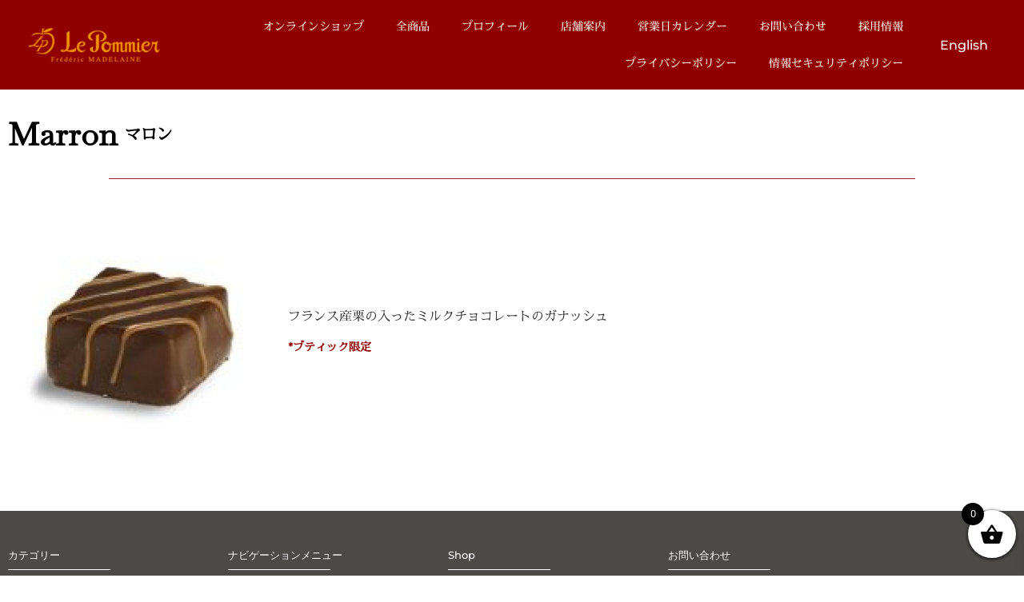

--- FILE ---
content_type: text/html; charset=UTF-8
request_url: https://lepommier-patisserie.jp/product/marron/
body_size: 6489
content:
<!doctype html><html lang="ja"><head><meta charset="UTF-8"><meta name="viewport" content="width=device-width, initial-scale=1"><link rel="profile" href="https://gmpg.org/xfn/11"><meta name='robots' content='index, follow, max-image-preview:large, max-snippet:-1, max-video-preview:-1' /><link rel="alternate" href="https://lepommier-patisserie.jp/product/marron/" hreflang="ja" /><link rel="alternate" href="https://lepommier-patisserie.jp/en/product/marron-2/" hreflang="en" /><title>Marron - パティスリー・ル・ポミエ / Pâtisserie Le Pommier</title><link rel="canonical" href="https://lepommier-patisserie.jp/product/marron/" /><meta property="og:locale" content="ja_JP" /><meta property="og:locale:alternate" content="en_US" /><meta property="og:type" content="article" /><meta property="og:title" content="Marron - パティスリー・ル・ポミエ / Pâtisserie Le Pommier" /><meta property="og:description" content="フランス産栗を使ったペーストとクリーム、ミルクチョコレートとフレッシュバターで仕上げたガナッシュ" /><meta property="og:url" content="https://lepommier-patisserie.jp/product/marron/" /><meta property="og:site_name" content="パティスリー・ル・ポミエ / Pâtisserie Le Pommier" /><meta property="article:publisher" content="https://ja-jp.facebook.com/atsuko.lepommier" /><meta property="article:modified_time" content="2021-05-02T17:13:16+00:00" /><meta property="og:image" content="https://lepommier-patisserie.jp/wp-content/uploads/2021/04/c_20-1-e1620810601111.jpg" /><meta property="og:image:width" content="150" /><meta property="og:image:height" content="150" /><meta property="og:image:type" content="image/jpeg" /><meta name="twitter:card" content="summary_large_image" /> <script type="application/ld+json" class="yoast-schema-graph">{"@context":"https://schema.org","@graph":[{"@type":"WebPage","@id":"https://lepommier-patisserie.jp/product/marron/","url":"https://lepommier-patisserie.jp/product/marron/","name":"Marron - パティスリー・ル・ポミエ / Pâtisserie Le Pommier","isPartOf":{"@id":"https://lepommier-patisserie.jp/#website"},"primaryImageOfPage":{"@id":"https://lepommier-patisserie.jp/product/marron/#primaryimage"},"image":{"@id":"https://lepommier-patisserie.jp/product/marron/#primaryimage"},"thumbnailUrl":"https://lepommier-patisserie.jp/wp-content/uploads/2021/04/c_20-1-e1620810601111.jpg","datePublished":"2021-04-24T15:50:14+00:00","dateModified":"2021-05-02T17:13:16+00:00","breadcrumb":{"@id":"https://lepommier-patisserie.jp/product/marron/#breadcrumb"},"inLanguage":"ja","potentialAction":[{"@type":"ReadAction","target":["https://lepommier-patisserie.jp/product/marron/"]}]},{"@type":"ImageObject","inLanguage":"ja","@id":"https://lepommier-patisserie.jp/product/marron/#primaryimage","url":"https://lepommier-patisserie.jp/wp-content/uploads/2021/04/c_20-1-e1620810601111.jpg","contentUrl":"https://lepommier-patisserie.jp/wp-content/uploads/2021/04/c_20-1-e1620810601111.jpg","width":150,"height":150},{"@type":"BreadcrumbList","@id":"https://lepommier-patisserie.jp/product/marron/#breadcrumb","itemListElement":[{"@type":"ListItem","position":1,"name":"ホーム","item":"https://lepommier-patisserie.jp/"},{"@type":"ListItem","position":2,"name":"商品","item":"https://lepommier-patisserie.jp/shop/"},{"@type":"ListItem","position":3,"name":"Marron"}]},{"@type":"WebSite","@id":"https://lepommier-patisserie.jp/#website","url":"https://lepommier-patisserie.jp/","name":"パティスリー・ル・ポミエ / Pâtisserie Le Pommier","description":"パティスリー・ル・ポミエの公式サイト。フランス伝統菓子の基本に忠実なお菓子作りを行うフランス・ノルマンディ出身のオーナーシェフ、フレデリック・マドレーヌのパティスリー。世田谷北沢と港区麻布十番にある赤い外装が目印のパティスリー&amp;サロンドテ。","publisher":{"@id":"https://lepommier-patisserie.jp/#organization"},"potentialAction":[{"@type":"SearchAction","target":{"@type":"EntryPoint","urlTemplate":"https://lepommier-patisserie.jp/?s={search_term_string}"},"query-input":{"@type":"PropertyValueSpecification","valueRequired":true,"valueName":"search_term_string"}}],"inLanguage":"ja"},{"@type":"Organization","@id":"https://lepommier-patisserie.jp/#organization","name":"パティスリー ル・ポミエ - Patisserie Le Pommier","url":"https://lepommier-patisserie.jp/","logo":{"@type":"ImageObject","inLanguage":"ja","@id":"https://lepommier-patisserie.jp/#/schema/logo/image/","url":"https://lepommier-patisserie.jp/wp-content/uploads/2021/04/LOGO.png","contentUrl":"https://lepommier-patisserie.jp/wp-content/uploads/2021/04/LOGO.png","width":739,"height":420,"caption":"パティスリー ル・ポミエ - Patisserie Le Pommier"},"image":{"@id":"https://lepommier-patisserie.jp/#/schema/logo/image/"},"sameAs":["https://ja-jp.facebook.com/atsuko.lepommier","https://www.instagram.com/patisserie_le_pommier/"]}]}</script> <link rel="alternate" type="application/rss+xml" title="パティスリー・ル・ポミエ / Pâtisserie Le Pommier &raquo; フィード" href="https://lepommier-patisserie.jp/feed/" /><link rel="alternate" type="application/rss+xml" title="パティスリー・ル・ポミエ / Pâtisserie Le Pommier &raquo; コメントフィード" href="https://lepommier-patisserie.jp/comments/feed/" /><link rel="alternate" title="oEmbed (JSON)" type="application/json+oembed" href="https://lepommier-patisserie.jp/wp-json/oembed/1.0/embed?url=https%3A%2F%2Flepommier-patisserie.jp%2Fproduct%2Fmarron%2F&#038;lang=ja" /><link rel="alternate" title="oEmbed (XML)" type="text/xml+oembed" href="https://lepommier-patisserie.jp/wp-json/oembed/1.0/embed?url=https%3A%2F%2Flepommier-patisserie.jp%2Fproduct%2Fmarron%2F&#038;format=xml&#038;lang=ja" /><link data-optimized="2" rel="stylesheet" href="https://lepommier-patisserie.jp/wp-content/litespeed/css/b69d792e18a13e843284a99c92042e74.css?ver=e4ff5" /> <script src="https://lepommier-patisserie.jp/wp-includes/js/jquery/jquery.min.js" id="jquery-core-js"></script> <link rel="https://api.w.org/" href="https://lepommier-patisserie.jp/wp-json/" /><link rel="alternate" title="JSON" type="application/json" href="https://lepommier-patisserie.jp/wp-json/wp/v2/product/2904" /><link rel="EditURI" type="application/rsd+xml" title="RSD" href="https://lepommier-patisserie.jp/xmlrpc.php?rsd" /><meta name="generator" content="WordPress 6.9" /><meta name="generator" content="WooCommerce 10.4.3" /><link rel='shortlink' href='https://lepommier-patisserie.jp/?p=2904' /><meta name="description" content="フランス産栗を使ったペーストとクリーム、ミルクチョコレートとフレッシュバターで仕上げたガナッシュ">
<noscript><style>.woocommerce-product-gallery{ opacity: 1 !important; }</style></noscript><meta name="generator" content="Elementor 3.34.1; features: additional_custom_breakpoints; settings: css_print_method-external, google_font-enabled, font_display-swap"><meta name="theme-color" content="#FFFFFF"><link rel="icon" href="https://lepommier-patisserie.jp/wp-content/uploads/2021/05/cropped-admin-ajax-32x32.png" sizes="32x32" /><link rel="icon" href="https://lepommier-patisserie.jp/wp-content/uploads/2021/05/cropped-admin-ajax-192x192.png" sizes="192x192" /><link rel="apple-touch-icon" href="https://lepommier-patisserie.jp/wp-content/uploads/2021/05/cropped-admin-ajax-180x180.png" /><meta name="msapplication-TileImage" content="https://lepommier-patisserie.jp/wp-content/uploads/2021/05/cropped-admin-ajax-270x270.png" /></head><body class="wp-singular product-template-default single single-product postid-2904 wp-custom-logo wp-embed-responsive wp-theme-hello-elementor theme-hello-elementor woocommerce woocommerce-page woocommerce-no-js elementor-default elementor-template-full-width elementor-kit-6 elementor-page-3049"><a class="skip-link screen-reader-text" href="#content">コンテンツにスキップ</a><header data-elementor-type="header" data-elementor-id="2036" class="elementor elementor-2036 elementor-location-header" data-elementor-post-type="elementor_library"><section class="elementor-section elementor-top-section elementor-element elementor-element-46e5011c elementor-section-height-min-height she-header-yes she-header-hide-on-scroll-yes elementor-section-full_width elementor-section-height-default elementor-section-items-middle" data-id="46e5011c" data-element_type="section" data-settings="{&quot;background_background&quot;:&quot;classic&quot;,&quot;sticky&quot;:&quot;top&quot;,&quot;transparent&quot;:&quot;yes&quot;,&quot;hide_header&quot;:&quot;yes&quot;,&quot;scroll_distance_hide_header&quot;:{&quot;unit&quot;:&quot;px&quot;,&quot;size&quot;:5,&quot;sizes&quot;:[]},&quot;sticky_on&quot;:[&quot;desktop&quot;,&quot;tablet&quot;,&quot;mobile&quot;],&quot;sticky_offset&quot;:0,&quot;sticky_effects_offset&quot;:0,&quot;sticky_anchor_link_offset&quot;:0,&quot;transparent_on&quot;:[&quot;desktop&quot;,&quot;tablet&quot;,&quot;mobile&quot;],&quot;scroll_distance&quot;:{&quot;unit&quot;:&quot;px&quot;,&quot;size&quot;:60,&quot;sizes&quot;:[]},&quot;scroll_distance_tablet&quot;:{&quot;unit&quot;:&quot;px&quot;,&quot;size&quot;:&quot;&quot;,&quot;sizes&quot;:[]},&quot;scroll_distance_mobile&quot;:{&quot;unit&quot;:&quot;px&quot;,&quot;size&quot;:&quot;&quot;,&quot;sizes&quot;:[]},&quot;she_offset_top&quot;:{&quot;unit&quot;:&quot;px&quot;,&quot;size&quot;:0,&quot;sizes&quot;:[]},&quot;she_offset_top_tablet&quot;:{&quot;unit&quot;:&quot;px&quot;,&quot;size&quot;:&quot;&quot;,&quot;sizes&quot;:[]},&quot;she_offset_top_mobile&quot;:{&quot;unit&quot;:&quot;px&quot;,&quot;size&quot;:&quot;&quot;,&quot;sizes&quot;:[]},&quot;she_width&quot;:{&quot;unit&quot;:&quot;%&quot;,&quot;size&quot;:100,&quot;sizes&quot;:[]},&quot;she_width_tablet&quot;:{&quot;unit&quot;:&quot;px&quot;,&quot;size&quot;:&quot;&quot;,&quot;sizes&quot;:[]},&quot;she_width_mobile&quot;:{&quot;unit&quot;:&quot;px&quot;,&quot;size&quot;:&quot;&quot;,&quot;sizes&quot;:[]},&quot;she_padding&quot;:{&quot;unit&quot;:&quot;px&quot;,&quot;top&quot;:0,&quot;right&quot;:&quot;&quot;,&quot;bottom&quot;:0,&quot;left&quot;:&quot;&quot;,&quot;isLinked&quot;:true},&quot;she_padding_tablet&quot;:{&quot;unit&quot;:&quot;px&quot;,&quot;top&quot;:&quot;&quot;,&quot;right&quot;:&quot;&quot;,&quot;bottom&quot;:&quot;&quot;,&quot;left&quot;:&quot;&quot;,&quot;isLinked&quot;:true},&quot;she_padding_mobile&quot;:{&quot;unit&quot;:&quot;px&quot;,&quot;top&quot;:&quot;&quot;,&quot;right&quot;:&quot;&quot;,&quot;bottom&quot;:&quot;&quot;,&quot;left&quot;:&quot;&quot;,&quot;isLinked&quot;:true},&quot;scroll_distance_hide_header_tablet&quot;:{&quot;unit&quot;:&quot;px&quot;,&quot;size&quot;:&quot;&quot;,&quot;sizes&quot;:[]},&quot;scroll_distance_hide_header_mobile&quot;:{&quot;unit&quot;:&quot;px&quot;,&quot;size&quot;:&quot;&quot;,&quot;sizes&quot;:[]}}"><div class="elementor-container elementor-column-gap-default"><div class="elementor-column elementor-col-33 elementor-top-column elementor-element elementor-element-44a2af6a" data-id="44a2af6a" data-element_type="column"><div class="elementor-widget-wrap elementor-element-populated"><div class="elementor-element elementor-element-24e6b193 elementor-widget elementor-widget-image" data-id="24e6b193" data-element_type="widget" data-widget_type="image.default"><div class="elementor-widget-container">
<a href="https://lepommier-patisserie.jp">
<img width="189" height="49" src="https://lepommier-patisserie.jp/wp-content/uploads/2020/12/Logo_orange_190x.png" class="attachment-large size-large wp-image-13" alt="" />								</a></div></div></div></div><div class="elementor-column elementor-col-33 elementor-top-column elementor-element elementor-element-16a2ede7" data-id="16a2ede7" data-element_type="column"><div class="elementor-widget-wrap elementor-element-populated"><div class="elementor-element elementor-element-384c31ef elementor-nav-menu__align-end elementor-nav-menu--stretch elementor-nav-menu--dropdown-tablet elementor-nav-menu__text-align-aside elementor-nav-menu--toggle elementor-nav-menu--burger elementor-widget elementor-widget-nav-menu" data-id="384c31ef" data-element_type="widget" data-settings="{&quot;full_width&quot;:&quot;stretch&quot;,&quot;layout&quot;:&quot;horizontal&quot;,&quot;submenu_icon&quot;:{&quot;value&quot;:&quot;&lt;i class=\&quot;fas fa-caret-down\&quot; aria-hidden=\&quot;true\&quot;&gt;&lt;\/i&gt;&quot;,&quot;library&quot;:&quot;fa-solid&quot;},&quot;toggle&quot;:&quot;burger&quot;}" data-widget_type="nav-menu.default"><div class="elementor-widget-container"><nav aria-label="メニュー" class="elementor-nav-menu--main elementor-nav-menu__container elementor-nav-menu--layout-horizontal e--pointer-underline e--animation-grow"><ul id="menu-1-384c31ef" class="elementor-nav-menu"><li class="menu-item menu-item-type-post_type menu-item-object-page menu-item-4927"><a href="https://lepommier-patisserie.jp/online-shop/" class="elementor-item">オンラインショップ</a></li><li class="menu-item menu-item-type-post_type menu-item-object-page menu-item-4931"><a href="https://lepommier-patisserie.jp/all-products-subpage/" class="elementor-item">全商品</a></li><li class="menu-item menu-item-type-post_type menu-item-object-page menu-item-560"><a href="https://lepommier-patisserie.jp/%e3%83%97%e3%83%ad%e3%83%95%e3%82%a3%e3%83%bc%e3%83%ab/" class="elementor-item">プロフィール</a></li><li class="menu-item menu-item-type-post_type menu-item-object-page menu-item-563"><a href="https://lepommier-patisserie.jp/%e5%ba%97%e8%88%97%e6%a1%88%e5%86%85/" class="elementor-item">店舗案内</a></li><li class="menu-item menu-item-type-custom menu-item-object-custom menu-item-8723"><a href="https://www.lepommier-patisserie.jp/#calendar" class="elementor-item elementor-item-anchor">営業日カレンダー</a></li><li class="menu-item menu-item-type-post_type menu-item-object-page menu-item-564"><a href="https://lepommier-patisserie.jp/%e3%81%8a%e5%95%8f%e3%81%84%e5%90%88%e3%82%8f%e3%81%9b/" class="elementor-item">お問い合わせ</a></li><li class="menu-item menu-item-type-post_type menu-item-object-page menu-item-5630"><a href="https://lepommier-patisserie.jp/recruit/" class="elementor-item">採用情報</a></li><li class="menu-item menu-item-type-post_type menu-item-object-page menu-item-10899"><a href="https://lepommier-patisserie.jp/privacy-policy-2/" class="elementor-item">プライバシーポリシー</a></li><li class="menu-item menu-item-type-post_type menu-item-object-page menu-item-10900"><a href="https://lepommier-patisserie.jp/information-policy/" class="elementor-item">情報セキュリティポリシー</a></li></ul></nav><div class="elementor-menu-toggle" role="button" tabindex="0" aria-label="Menu Toggle" aria-expanded="false">
<i aria-hidden="true" role="presentation" class="elementor-menu-toggle__icon--open eicon-menu-bar"></i><i aria-hidden="true" role="presentation" class="elementor-menu-toggle__icon--close eicon-close"></i></div><nav class="elementor-nav-menu--dropdown elementor-nav-menu__container" aria-hidden="true"><ul id="menu-2-384c31ef" class="elementor-nav-menu"><li class="menu-item menu-item-type-post_type menu-item-object-page menu-item-4927"><a href="https://lepommier-patisserie.jp/online-shop/" class="elementor-item" tabindex="-1">オンラインショップ</a></li><li class="menu-item menu-item-type-post_type menu-item-object-page menu-item-4931"><a href="https://lepommier-patisserie.jp/all-products-subpage/" class="elementor-item" tabindex="-1">全商品</a></li><li class="menu-item menu-item-type-post_type menu-item-object-page menu-item-560"><a href="https://lepommier-patisserie.jp/%e3%83%97%e3%83%ad%e3%83%95%e3%82%a3%e3%83%bc%e3%83%ab/" class="elementor-item" tabindex="-1">プロフィール</a></li><li class="menu-item menu-item-type-post_type menu-item-object-page menu-item-563"><a href="https://lepommier-patisserie.jp/%e5%ba%97%e8%88%97%e6%a1%88%e5%86%85/" class="elementor-item" tabindex="-1">店舗案内</a></li><li class="menu-item menu-item-type-custom menu-item-object-custom menu-item-8723"><a href="https://www.lepommier-patisserie.jp/#calendar" class="elementor-item elementor-item-anchor" tabindex="-1">営業日カレンダー</a></li><li class="menu-item menu-item-type-post_type menu-item-object-page menu-item-564"><a href="https://lepommier-patisserie.jp/%e3%81%8a%e5%95%8f%e3%81%84%e5%90%88%e3%82%8f%e3%81%9b/" class="elementor-item" tabindex="-1">お問い合わせ</a></li><li class="menu-item menu-item-type-post_type menu-item-object-page menu-item-5630"><a href="https://lepommier-patisserie.jp/recruit/" class="elementor-item" tabindex="-1">採用情報</a></li><li class="menu-item menu-item-type-post_type menu-item-object-page menu-item-10899"><a href="https://lepommier-patisserie.jp/privacy-policy-2/" class="elementor-item" tabindex="-1">プライバシーポリシー</a></li><li class="menu-item menu-item-type-post_type menu-item-object-page menu-item-10900"><a href="https://lepommier-patisserie.jp/information-policy/" class="elementor-item" tabindex="-1">情報セキュリティポリシー</a></li></ul></nav></div></div></div></div><div class="elementor-column elementor-col-33 elementor-top-column elementor-element elementor-element-8507d51" data-id="8507d51" data-element_type="column"><div class="elementor-widget-wrap elementor-element-populated"><div class="elementor-element elementor-element-c7db9de cpel-switcher--align-right cpel-switcher--layout-vertical elementor-widget elementor-widget-polylang-language-switcher" data-id="c7db9de" data-element_type="widget" data-widget_type="polylang-language-switcher.default"><div class="elementor-widget-container"><nav class="cpel-switcher__nav"><ul class="cpel-switcher__list"><li class="cpel-switcher__lang"><a lang="en-US" hreflang="en-US" href="https://lepommier-patisserie.jp/en/product/marron-2/"><span class="cpel-switcher__name">English</span></a></li></ul></nav></div></div></div></div></div></section></header><div class="woocommerce-notices-wrapper"></div><div data-elementor-type="product" data-elementor-id="3049" class="elementor elementor-3049 elementor-location-single post-2904 product type-product status-publish has-post-thumbnail product_cat-176 product_cat-222 product_cat-211 product_cat-213 first instock taxable shipping-taxable product-type-simple product" data-elementor-post-type="elementor_library"><section class="elementor-section elementor-top-section elementor-element elementor-element-8b9a37b elementor-section-boxed elementor-section-height-default elementor-section-height-default" data-id="8b9a37b" data-element_type="section"><div class="elementor-container elementor-column-gap-default"><div class="elementor-column elementor-col-100 elementor-top-column elementor-element elementor-element-e7cfc1b" data-id="e7cfc1b" data-element_type="column"><div class="elementor-widget-wrap elementor-element-populated"><div class="elementor-element elementor-element-999ba80 elementor-widget__width-auto elementor-widget elementor-widget-heading" data-id="999ba80" data-element_type="widget" data-widget_type="heading.default"><div class="elementor-widget-container"><h2 class="elementor-heading-title elementor-size-default">Marron</h2></div></div><div class="elementor-element elementor-element-e7063ae elementor-widget__width-auto elementor-widget elementor-widget-heading" data-id="e7063ae" data-element_type="widget" data-widget_type="heading.default"><div class="elementor-widget-container"><h2 class="elementor-heading-title elementor-size-default">マロン</h2></div></div></div></div></div></section><section class="elementor-section elementor-top-section elementor-element elementor-element-0d416d2 elementor-section-boxed elementor-section-height-default elementor-section-height-default" data-id="0d416d2" data-element_type="section"><div class="elementor-container elementor-column-gap-default"><div class="elementor-column elementor-col-100 elementor-top-column elementor-element elementor-element-4db3d71" data-id="4db3d71" data-element_type="column"><div class="elementor-widget-wrap elementor-element-populated"><div class="elementor-element elementor-element-c1ab510 elementor-widget-divider--view-line elementor-widget elementor-widget-divider" data-id="c1ab510" data-element_type="widget" data-widget_type="divider.default"><div class="elementor-widget-container"><div class="elementor-divider">
<span class="elementor-divider-separator">
</span></div></div></div></div></div></div></section><section class="elementor-section elementor-top-section elementor-element elementor-element-4104a7d elementor-section-boxed elementor-section-height-default elementor-section-height-default" data-id="4104a7d" data-element_type="section"><div class="elementor-container elementor-column-gap-default"><div class="elementor-column elementor-col-50 elementor-top-column elementor-element elementor-element-29ab72d" data-id="29ab72d" data-element_type="column"><div class="elementor-widget-wrap elementor-element-populated"><div class="elementor-element elementor-element-c509852 elementor-widget elementor-widget-image" data-id="c509852" data-element_type="widget" data-widget_type="image.default"><div class="elementor-widget-container">
<img src="https://lepommier-patisserie.jp/wp-content/uploads/elementor/thumbs/c_20-1-e1620810601111-qerfvl0h8f6p6q95vquqpbkf3tblzw0a1uuglrg7ew.jpg" title="c_20" alt="c_20" loading="lazy" /></div></div></div></div><div class="elementor-column elementor-col-50 elementor-top-column elementor-element elementor-element-a58e9b9" data-id="a58e9b9" data-element_type="column"><div class="elementor-widget-wrap elementor-element-populated"><div class="elementor-element elementor-element-72ec1e8 elementor-widget elementor-widget-heading" data-id="72ec1e8" data-element_type="widget" data-widget_type="heading.default"><div class="elementor-widget-container"><h2 class="elementor-heading-title elementor-size-default">フランス産栗の入ったミルクチョコレートのガナッシュ</h2></div></div><div class="elementor-element elementor-element-0377490 dc-has-condition dc-condition-empty elementor-widget elementor-widget-heading" data-id="0377490" data-element_type="widget" data-widget_type="heading.default"><div class="elementor-widget-container"><h2 class="elementor-heading-title elementor-size-default">*ブティック限定</h2></div></div></div></div></div></section></div><footer data-elementor-type="footer" data-elementor-id="1429" class="elementor elementor-1429 elementor-location-footer" data-elementor-post-type="elementor_library"><section class="elementor-section elementor-inner-section elementor-element elementor-element-1f3e47 elementor-section-boxed elementor-section-height-default elementor-section-height-default" data-id="1f3e47" data-element_type="section" data-settings="{&quot;background_background&quot;:&quot;classic&quot;}"><div class="elementor-container elementor-column-gap-default"><div class="elementor-column elementor-col-25 elementor-inner-column elementor-element elementor-element-4fb245fa" data-id="4fb245fa" data-element_type="column"><div class="elementor-widget-wrap elementor-element-populated"><div class="elementor-element elementor-element-5ec692db elementor-widget elementor-widget-heading" data-id="5ec692db" data-element_type="widget" data-widget_type="heading.default"><div class="elementor-widget-container"><h2 class="elementor-heading-title elementor-size-default">カテゴリー</h2></div></div><div class="elementor-element elementor-element-493f81e elementor-widget-divider--view-line elementor-widget elementor-widget-divider" data-id="493f81e" data-element_type="widget" data-widget_type="divider.default"><div class="elementor-widget-container"><div class="elementor-divider">
<span class="elementor-divider-separator">
</span></div></div></div><div class="elementor-element elementor-element-739d2260 elementor-align-start elementor-icon-list--layout-traditional elementor-list-item-link-full_width elementor-widget elementor-widget-icon-list" data-id="739d2260" data-element_type="widget" data-widget_type="icon-list.default"><div class="elementor-widget-container"><ul class="elementor-icon-list-items"><li class="elementor-icon-list-item">
<a href="http://www.lepommier-patisserie.jp/?page_id=2667"><span class="elementor-icon-list-icon">
</span>
<span class="elementor-icon-list-text">プチガトー</span>
</a></li><li class="elementor-icon-list-item">
<a href="http://www.lepommier-patisserie.jp/?page_id=2651"><span class="elementor-icon-list-icon">
</span>
<span class="elementor-icon-list-text">ホールケーキ     </span>
</a></li><li class="elementor-icon-list-item">
<a href="http://www.lepommier-patisserie.jp/?page_id=3464"><span class="elementor-icon-list-icon">
</span>
<span class="elementor-icon-list-text">アイスクリーム </span>
</a></li><li class="elementor-icon-list-item">
<a href="http://www.lepommier-patisserie.jp/?page_id=2665"><span class="elementor-icon-list-icon">
</span>
<span class="elementor-icon-list-text">マカロン</span>
</a></li><li class="elementor-icon-list-item">
<a href="http://www.lepommier-patisserie.jp/?page_id=2664"><span class="elementor-icon-list-icon">
</span>
<span class="elementor-icon-list-text">焼き菓子</span>
</a></li><li class="elementor-icon-list-item">
<a href="http://www.lepommier-patisserie.jp/?page_id=2691"><span class="elementor-icon-list-icon">
</span>
<span class="elementor-icon-list-text">コンフィズリー</span>
</a></li><li class="elementor-icon-list-item">
<a href="http://www.lepommier-patisserie.jp/?page_id=2666"><span class="elementor-icon-list-icon">
</span>
<span class="elementor-icon-list-text">チョコレート</span>
</a></li><li class="elementor-icon-list-item">
<a href="http://www.lepommier-patisserie.jp/?page_id=2663"><span class="elementor-icon-list-icon">
</span>
<span class="elementor-icon-list-text">焼きパン</span>
</a></li></ul></div></div></div></div><div class="elementor-column elementor-col-25 elementor-inner-column elementor-element elementor-element-4e0ba203" data-id="4e0ba203" data-element_type="column"><div class="elementor-widget-wrap elementor-element-populated"><div class="elementor-element elementor-element-4d4d7571 elementor-widget elementor-widget-heading" data-id="4d4d7571" data-element_type="widget" data-widget_type="heading.default"><div class="elementor-widget-container"><h2 class="elementor-heading-title elementor-size-default">ナビゲーションメニュー</h2></div></div><div class="elementor-element elementor-element-5f7e7a6 elementor-widget-divider--view-line elementor-widget elementor-widget-divider" data-id="5f7e7a6" data-element_type="widget" data-widget_type="divider.default"><div class="elementor-widget-container"><div class="elementor-divider">
<span class="elementor-divider-separator">
</span></div></div></div><div class="elementor-element elementor-element-30362896 elementor-align-start elementor-icon-list--layout-traditional elementor-list-item-link-full_width elementor-widget elementor-widget-icon-list" data-id="30362896" data-element_type="widget" data-widget_type="icon-list.default"><div class="elementor-widget-container"><ul class="elementor-icon-list-items"><li class="elementor-icon-list-item">
<a href="http://www.lepommier-patisserie.jp/"><span class="elementor-icon-list-icon">
</span>
<span class="elementor-icon-list-text">ホーム</span>
</a></li><li class="elementor-icon-list-item">
<a href="https://lepommier-patisserie.jp/online-shop/"><span class="elementor-icon-list-icon">
</span>
<span class="elementor-icon-list-text"> オンラインショップ </span>
</a></li><li class="elementor-icon-list-item">
<a href="http://www.lepommier-patisserie.jp/?page_id=553"><span class="elementor-icon-list-icon">
</span>
<span class="elementor-icon-list-text">プロフィール </span>
</a></li><li class="elementor-icon-list-item">
<a href="http://www.lepommier-patisserie.jp/?page_id=455"><span class="elementor-icon-list-icon">
</span>
<span class="elementor-icon-list-text">店舗案内</span>
</a></li><li class="elementor-icon-list-item">
<a href="http://www.lepommier-patisserie.jp/?page_id=27"><span class="elementor-icon-list-icon">
</span>
<span class="elementor-icon-list-text">連絡先</span>
</a></li><li class="elementor-icon-list-item">
<a href="https://lepommier-patisserie.jp/recruit/"><span class="elementor-icon-list-icon">
</span>
<span class="elementor-icon-list-text">採用情報</span>
</a></li></ul></div></div></div></div><div class="elementor-column elementor-col-25 elementor-inner-column elementor-element elementor-element-e7ce441" data-id="e7ce441" data-element_type="column"><div class="elementor-widget-wrap elementor-element-populated"><div class="elementor-element elementor-element-76066b62 elementor-widget elementor-widget-heading" data-id="76066b62" data-element_type="widget" data-widget_type="heading.default"><div class="elementor-widget-container"><h2 class="elementor-heading-title elementor-size-default">Shop</h2></div></div><div class="elementor-element elementor-element-e9a48cb elementor-widget-divider--view-line elementor-widget elementor-widget-divider" data-id="e9a48cb" data-element_type="widget" data-widget_type="divider.default"><div class="elementor-widget-container"><div class="elementor-divider">
<span class="elementor-divider-separator">
</span></div></div></div><div class="elementor-element elementor-element-b9c9c42 elementor-align-start elementor-icon-list--layout-traditional elementor-list-item-link-full_width elementor-widget elementor-widget-icon-list" data-id="b9c9c42" data-element_type="widget" data-widget_type="icon-list.default"><div class="elementor-widget-container"><ul class="elementor-icon-list-items"><li class="elementor-icon-list-item">
<a href="http://www.lepommier-patisserie.jp/?page_id=455"><span class="elementor-icon-list-icon">
<i aria-hidden="true" class="fas fa-shopping-bag"></i>						</span>
<span class="elementor-icon-list-text">北沢店</span>
</a></li><li class="elementor-icon-list-item">
<a href="http://www.lepommier-patisserie.jp/?page_id=455"><span class="elementor-icon-list-icon">
<i aria-hidden="true" class="fas fa-shopping-bag"></i>						</span>
<span class="elementor-icon-list-text">麻布十番店</span>
</a></li><li class="elementor-icon-list-item">
<a href="http://www.lepommier-patisserie.jp/?post_type=product"><span class="elementor-icon-list-icon">
<i aria-hidden="true" class="fas fa-shopping-cart"></i>						</span>
<span class="elementor-icon-list-text">オンラインショップ</span>
</a></li></ul></div></div></div></div><div class="elementor-column elementor-col-25 elementor-inner-column elementor-element elementor-element-e45990a" data-id="e45990a" data-element_type="column"><div class="elementor-widget-wrap elementor-element-populated"><div class="elementor-element elementor-element-5ebf721 elementor-widget elementor-widget-heading" data-id="5ebf721" data-element_type="widget" data-widget_type="heading.default"><div class="elementor-widget-container"><h2 class="elementor-heading-title elementor-size-default">お問い合わせ</h2></div></div><div class="elementor-element elementor-element-bed7380 elementor-widget-divider--view-line elementor-widget elementor-widget-divider" data-id="bed7380" data-element_type="widget" data-widget_type="divider.default"><div class="elementor-widget-container"><div class="elementor-divider">
<span class="elementor-divider-separator">
</span></div></div></div><div class="elementor-element elementor-element-5731ad6 elementor-align-start elementor-icon-list--layout-traditional elementor-list-item-link-full_width elementor-widget elementor-widget-icon-list" data-id="5731ad6" data-element_type="widget" data-widget_type="icon-list.default"><div class="elementor-widget-container"><ul class="elementor-icon-list-items"><li class="elementor-icon-list-item">
<span class="elementor-icon-list-icon">
<i aria-hidden="true" class="fas fa-phone-alt"></i>						</span>
<span class="elementor-icon-list-text">電話番号: +81(0)3-3466-3730 ; +81(0)3-3466-3743</span></li><li class="elementor-icon-list-item">
<span class="elementor-icon-list-icon">
<i aria-hidden="true" class="fas fa-map-marker-alt"></i>						</span>
<span class="elementor-icon-list-text">住所: 〒155-0031 東京都世田谷区北沢4-25-11</span></li><li class="elementor-icon-list-item">
<span class="elementor-icon-list-icon">
<i aria-hidden="true" class="fas fa-business-time"></i>						</span>
<span class="elementor-icon-list-text">OPEN: 11:00～19:00 不定休</span></li><li class="elementor-icon-list-item">
<a href="mailto:%20info@lepommier-patisserie.com"><span class="elementor-icon-list-icon">
<i aria-hidden="true" class="far fa-envelope"></i>						</span>
<span class="elementor-icon-list-text">メール: info@lepommier-patisserie.com</span>
</a></li></ul></div></div></div></div></div></section><footer class="elementor-section elementor-top-section elementor-element elementor-element-649d6146 elementor-section-content-middle elementor-section-height-min-height elementor-section-full_width elementor-section-height-default elementor-section-items-middle" data-id="649d6146" data-element_type="section" data-settings="{&quot;background_background&quot;:&quot;classic&quot;}"><div class="elementor-container elementor-column-gap-no"><div class="elementor-column elementor-col-50 elementor-top-column elementor-element elementor-element-6fa80944" data-id="6fa80944" data-element_type="column"><div class="elementor-widget-wrap elementor-element-populated"><div class="elementor-element elementor-element-1c33a16 elementor-widget__width-auto elementor-widget elementor-widget-heading" data-id="1c33a16" data-element_type="widget" data-widget_type="heading.default"><div class="elementor-widget-container"><h2 class="elementor-heading-title elementor-size-default">© Le Pommier 2024. All Rights Reserved.</h2></div></div><div class="elementor-element elementor-element-4c49b5d elementor-widget__width-auto elementor-widget elementor-widget-heading" data-id="4c49b5d" data-element_type="widget" data-widget_type="heading.default"><div class="elementor-widget-container"><h2 class="elementor-heading-title elementor-size-default"></h2></div></div></div></div><div class="elementor-column elementor-col-50 elementor-top-column elementor-element elementor-element-78d02415" data-id="78d02415" data-element_type="column"><div class="elementor-widget-wrap elementor-element-populated"><div class="elementor-element elementor-element-384131e6 e-grid-align-mobile-center e-grid-align-tablet-right elementor-shape-rounded elementor-grid-0 e-grid-align-center elementor-widget elementor-widget-social-icons" data-id="384131e6" data-element_type="widget" data-widget_type="social-icons.default"><div class="elementor-widget-container"><div class="elementor-social-icons-wrapper elementor-grid" role="list">
<span class="elementor-grid-item" role="listitem">
<a class="elementor-icon elementor-social-icon elementor-social-icon-instagram elementor-repeater-item-dc10550" href="https://www.instagram.com/patisserie_le_pommier/?hl=en" target="_blank">
<span class="elementor-screen-only">Instagram</span>
<i aria-hidden="true" class="fab fa-instagram"></i>					</a>
</span>
<span class="elementor-grid-item" role="listitem">
<a class="elementor-icon elementor-social-icon elementor-social-icon-facebook-f elementor-repeater-item-0267196" href="https://www.facebook.com/%E3%83%91%E3%83%86%E3%82%A3%E3%82%B9%E3%83%AA%E3%83%BC-%E3%83%AB%E3%83%9D%E3%83%9F%E3%82%A8-104245897921712/" target="_blank">
<span class="elementor-screen-only">Facebook-f</span>
<i aria-hidden="true" class="fab fa-facebook-f"></i>					</a>
</span></div></div></div></div></div></div></footer></footer> <script type="speculationrules">{"prefetch":[{"source":"document","where":{"and":[{"href_matches":"/*"},{"not":{"href_matches":["/wp-*.php","/wp-admin/*","/wp-content/uploads/*","/wp-content/*","/wp-content/plugins/*","/wp-content/themes/hello-elementor/*","/*\\?(.+)"]}},{"not":{"selector_matches":"a[rel~=\"nofollow\"]"}},{"not":{"selector_matches":".no-prefetch, .no-prefetch a"}}]},"eagerness":"conservative"}]}</script> <div class="xoo-wsc-markup-notices"></div><div class="xoo-wsc-markup"><div class="xoo-wsc-modal"><div class="xoo-wsc-container"><div class="xoo-wsc-basket"><span class="xoo-wsc-items-count">0</span><span class="xoo-wsc-bki xoo-wsc-icon-basket1"></span></div><div class="xoo-wsc-header"><div class="xoo-wsch-top"><div class="xoo-wsc-notice-container" data-section="cart"><ul class="xoo-wsc-notices"></ul></div><div class="xoo-wsch-basket">
<span class="xoo-wscb-icon xoo-wsc-icon-bag2"></span>
<span class="xoo-wscb-count">0</span></div>
<span class="xoo-wsch-text">カート</span>
<span class="xoo-wsch-close xoo-wsc-icon-cross"></span></div></div><div class="xoo-wsc-body"><div class="xoo-wsc-empty-cart"><span>現在カートに商品がございません</span></div></div><div class="xoo-wsc-footer"><div class="xoo-wsc-ft-buttons-cont"><a href="#" class="xoo-wsc-ft-btn xoo-wsc-btn button btn xoo-wsc-cart-close xoo-wsc-ft-btn-continue" >お買い物を続ける</a></div></div><span class="xoo-wsc-loader"></span>
<span class="xoo-wsc-icon-spinner8 xoo-wsc-loader-icon"></span></div>
<span class="xoo-wsc-opac"></span></div></div><div id="photoswipe-fullscreen-dialog" class="pswp" tabindex="-1" role="dialog" aria-modal="true" aria-hidden="true" aria-label="フルスクリーン画像"><div class="pswp__bg"></div><div class="pswp__scroll-wrap"><div class="pswp__container"><div class="pswp__item"></div><div class="pswp__item"></div><div class="pswp__item"></div></div><div class="pswp__ui pswp__ui--hidden"><div class="pswp__top-bar"><div class="pswp__counter"></div>
<button class="pswp__button pswp__button--zoom" aria-label="ズームイン/アウト"></button>
<button class="pswp__button pswp__button--fs" aria-label="全画面表示切り替え"></button>
<button class="pswp__button pswp__button--share" aria-label="シェア"></button>
<button class="pswp__button pswp__button--close" aria-label="閉じる (Esc)"></button><div class="pswp__preloader"><div class="pswp__preloader__icn"><div class="pswp__preloader__cut"><div class="pswp__preloader__donut"></div></div></div></div></div><div class="pswp__share-modal pswp__share-modal--hidden pswp__single-tap"><div class="pswp__share-tooltip"></div></div>
<button class="pswp__button pswp__button--arrow--left" aria-label="前へ (左矢印)"></button>
<button class="pswp__button pswp__button--arrow--right" aria-label="次へ (右矢印)"></button><div class="pswp__caption"><div class="pswp__caption__center"></div></div></div></div></div> <script type="text/template" id="tmpl-variation-template"><div class="woocommerce-variation-description">{{{ data.variation.variation_description }}}</div>
	<div class="woocommerce-variation-price">{{{ data.variation.price_html }}}</div>
	<div class="woocommerce-variation-availability">{{{ data.variation.availability_html }}}</div></script> <script type="text/template" id="tmpl-unavailable-variation-template"><p role="alert">この商品は対応しておりません。異なる組み合わせを選択してください。</p></script> <script src="https://js.stripe.com/v3/?ver=3.0" id="stripe-js" defer data-deferred="1"></script> <script data-optimized="1" src="https://lepommier-patisserie.jp/wp-content/litespeed/js/d5d6c3872d84e231d72ffadb069e06a4.js?ver=e4ff5" defer></script></body></html>
<!-- Page optimized by LiteSpeed Cache @2026-01-21 14:44:43 -->

<!-- Page supported by LiteSpeed Cache 7.7 on 2026-01-21 14:44:43 -->